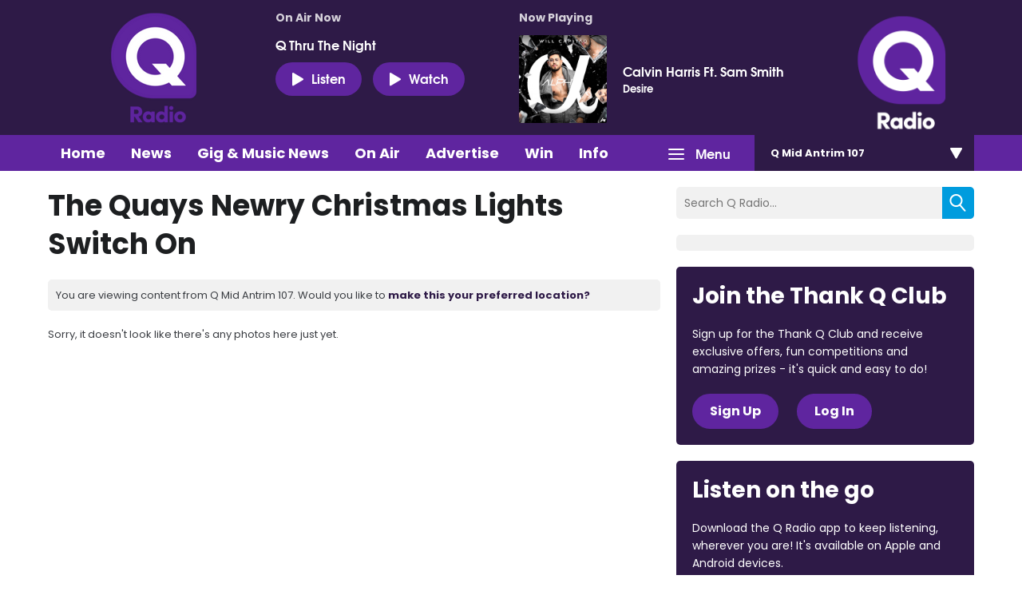

--- FILE ---
content_type: application/javascript
request_url: https://ads.aiir.net/pageads?s=270&path_no_tll=%2Fwhats-on%2Fq-radio-photo-gallery%2Fthe-quays-newry-christmas-lights-switch-on%2F&pos%5B%5D=6040&pos%5B%5D=6041&pos%5B%5D=6042&pos%5B%5D=to&pos%5B%5D=cs&service_id=3397&loc=2&callback=_jsonp_1769055783957
body_size: -46
content:
_jsonp_1769055783957({"src":"arm64"});